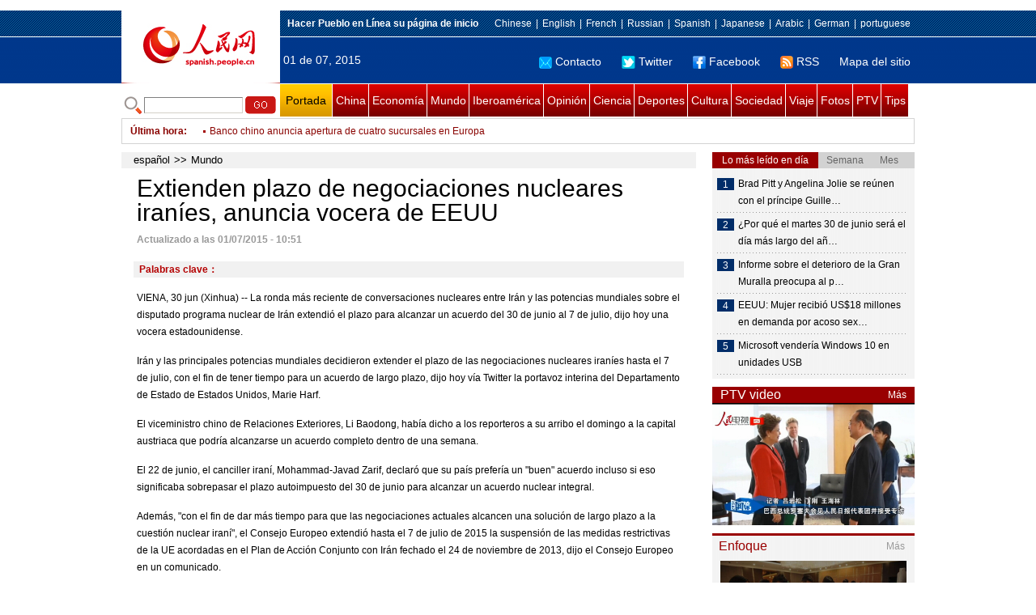

--- FILE ---
content_type: text/html
request_url: http://spanish.people.com.cn/n/2015/0701/c31618-8913816.html
body_size: 8614
content:
<!DOCTYPE html PUBLIC "-//W3C//DTD XHTML 1.0 Transitional//EN" "http://www.w3.org/TR/xhtml1/DTD/xhtml1-transitional.dtd">

<html xmlns="http://www.w3.org/1999/xhtml">

<head>

<meta http-equiv="content-type" content="text/html;charset=UTF-8">

<meta http-equiv="Content-Language" content="utf-8" />

<meta content="all" name="robots" />

<title>Extienden plazo de negociaciones nucleares iraníes, anuncia vocera de EEUU</title>

<meta name="copyright" content="" />

<meta name="description" content="VIENA, 30 jun (Xinhua) -- La ronda más reciente de conversaciones nucleares entre Irán y las potencias mundiales sobre el disputado programa nuclear de Irán extendió el plazo para alcanzar un acuerdo del 30 de junio al 7 de julio, dijo hoy una vocera estadounidense." />

<meta name="keywords" content="" />

<meta name="filetype" content="0">

<meta name="publishedtype" content="1">

<meta name="pagetype" content="1">

<meta name="catalogs" content="F_31618">

<meta name="contentid" content="F_8913816">

<meta name="publishdate" content="2015-07-01">

<meta name="author" content="F_121">

<meta name="source" content="Fuente：Xinhua">

<meta name="editor" content="">

<meta name="sourcetype" content="">

<meta http-equiv="X-UA-Compatible" content="IE=EmulateIE7" />

<link href="/img/2011spanishpd/page.css" type="text/css" rel="stylesheet" media="all" />

<script src="/img/2011spanishpd/list.js" language="javascript" type="text/javascript"></script>

<script src="/img/2011spanishpd/effect.js" language="javascript" type="text/javascript"></script>

<script language="javascript" type="text/javascript">

function addfavor(url,title) {

if(confirm("\n网址："+url+"\n确定添加收藏?")){

var ua = navigator.userAgent.toLowerCase();

if(ua.indexOf("msie 8")>-1){

external.AddToFavoritesBar(url,title);//IE8

}else{

try {

window.external.addFavorite(url, title);

} catch(e) {

try {

window.sidebar.addPanel(title, url, "");//firefox

} catch(e) {

alert("加入收藏失败，请使用Ctrl+D进行添加");

}

}

}

}

return false;

}

</script>

</head>

<body>

<!--ad-->



<!--nav-->

<div class="nav clear">

	<div class="w980 clear">

		<div class="nav01_left fl"><img src="/img/2011spanishpd/images/logo.jpg" alt="" /></div>

    	<div class="nav01_right fr">

        	<p class="one clear"><span><a style=cursor:hand onclick=this.style.behavior='url(#default#homepage)';this.setHomePage('http://spanish.peopledaily.com.cn/')><b>Hacer&nbsp;Pueblo&nbsp;en&nbsp;Línea&nbsp;su&nbsp;página&nbsp;de&nbsp;inicio</b></font></a></span><em><a href="http://www.people.com.cn/" target="_blank">Chinese</a>|<a href="http://english.peopledaily.com.cn/" target="_blank">English</a>|<a href="http://french.peopledaily.com.cn/" target="_blank">French</a>|<a href="http://russian.people.com.cn/" target="_blank">Russian</a>|<a href="http://spanish.peopledaily.com.cn/" target="_blank">Spanish</a>|<a href="http://j.people.com.cn/" target="_blank">Japanese</a>|<a href="http://arabic.people.com.cn/" target="_blank">Arabic</a>|<a href="http://german.people.com.cn/" target="_blank">German</a>|<a href="http://portuguese.people.com.cn/" target="_blank">portuguese</a></em></p>

            <p class="two clear"><span>01 de 07, 2015</span><em><a href="mailto:master@cnwriter.com.cn"><img src="/img/2011spanishpd/images/icon1.gif" alt="" />Contacto</a></a><a href="http://Twitter.com" target="_blank"><img src="/img/2011spanishpd/images/icon2.gif" alt="" />Twitter</a><a href="www.facebook.com" target="_blank"><img src="/img/2011spanishpd/images/icon3.gif" alt="" />Facebook</a><a href="b" target="_blank"><img src="/img/2011spanishpd/images/icon4.gif" alt="" />RSS</a><a href="http://spanish.peopledaily.com.cn/31616/7783762.html" target="_blank">Mapa del sitio</a></em></p>

        </div>

    </div>

</div>

<div class="w980 nav02 clear">

	<div><form action="http://search.people.com.cn/language/search.do" name="searchForm" method="post"  target="_blank">
	<input type="hidden" name="dateFlag" value="false" />
	<input type="hidden" name="siteName" value="spanish" />
	<input type="hidden" name="pageNum" value="1" />
&nbsp;<img src="/img/2011spanishpd/images/icon5.gif" alt="" />&nbsp;<input name="keyword" id="keyword" type="text" class="one" value="" />&nbsp;<input type="image" name="button" id="button" value="search" src="/img/2011spanishpd/images/icon6.gif" />
</form></div>

    <p><a href="http://spanish.peopledaily.com.cn/" target="_blank" class="one">Portada</a><a href="http://spanish.peopledaily.com.cn/31621/index.html" target="_blank">China</a><a href="http://spanish.peopledaily.com.cn/31620/index.html" target="_blank">Economía</a><a href="http://spanish.peopledaily.com.cn/31618/index.html" target="_blank">Mundo</a><a href="http://spanish.peopledaily.com.cn/31617/index.html" target="_blank">Iberoamérica</a><a href="http://spanish.peopledaily.com.cn/31619/index.html" target="_blank">Opinión</a><a href="http://spanish.peopledaily.com.cn//92121/index.html" target="_blank">Ciencia</a><a href="http://spanish.peopledaily.com.cn/31615/index.html" target="_blank">Deportes</a><a href="http://spanish.peopledaily.com.cn//92122/index.html" target="_blank">Cultura</a><a href="http://spanish.peopledaily.com.cn/31614/index.html" target="_blank">Sociedad</a><a href="http://spanish.peopledaily.com.cn/204699/index.html" target="_blank">Viaje</a><a href="http://spanish.peopledaily.com.cn/31613/index.html" target="_blank">Fotos</a><a href="http://spanish.peopledaily.com.cn//101336/index.html" target="_blank">PTV</a><a href="http://spanish.peopledaily.com.cn/205763/index.html" target="_blank">Tips</a></p>

</div>

<!--new-->

<div class="width978 news clear">

	<div class="news_left">

    	<b><a href="http://spanish.peopledaily.com.cn/102262/index.html">&Uacute;ltima hora</a>:&nbsp;&nbsp;</b>
        <div id="listmar">
        	<ul><li><a href='/n/2015/0701/c31620-8913838.html' target=_blank>Grecia pide más tiempo para pagar a FMI</a></li>
<li><a href='/n/2015/0701/c31618-8913833.html' target=_blank>EEUU da bienvenida a objetivos de cambio climático de China</a></li>
<li><a href='/n/2015/0701/c31620-8913831.html' target=_blank>Eurogrupo se reunirá el miércoles por la mañana tras carta de Grecia</a></li>
<li><a href='/n/2015/0701/c31618-8913829.html' target=_blank>Uno de cada tres adultos de EEUU posee armas</a></li>
<li><a href='/n/2015/0701/c31614-8913822.html' target=_blank>Un hombre vive un año desnudo</a></li>
<li><a href='/n/2015/0701/c31618-8913816.html' target=_blank>Extienden plazo de negociaciones nucleares iraníes, anuncia vocera de EEUU</a></li>
<li><a href='/n/2015/0701/c31620-8913813.html' target=_blank>Banco chino anuncia apertura de cuatro sucursales en Europa</a></li>
<li><a href='/n/2015/0701/c31614-8913806.html' target=_blank>Un estudio confirma que las mujeres hermosas anulan el pensamiento racional de los hombres</a></li>
<li><a href='/n/2015/0701/c31618-8913805.html' target=_blank>China supera ODM al mejorar agua potable y saneamiento</a></li>
<li><a href='/n/2015/0701/c31618-8913804.html' target=_blank>Enviado chino pide más compromisos con equidad de género</a></li>

</ul>
        </div>

    </div>

    <div class="news_right"></div>

    <script type="text/javascript">

	<!--   

	new simpleScroll("listmar",25,10,1);   

	-->

    </script>

</div>

<!--d2-->

<div class="w980 p2_content clearfix">

  	<div class="p2_left d2_left text_left fl">

    	<h6 class="d2_nav2"><a href="http://spanish.peopledaily.com.cn/" class="clink">español</a>&gt;&gt;<a href="http://spanish.peopledaily.com.cn/31618/" class="clink">Mundo</a></h6>

      	<h1>Extienden plazo de negociaciones nucleares iraníes, anuncia vocera de EEUU</h1>

        <div class="text_1 clear"><span>Actualizado a las 01/07/2015 - 10:51</span></div>

        <div class="text_2 clear"></div>

        <div class="text_3 clear"><b>Palabras clave：</b></div>

        <div class="text_4 clear"></div>

        <p>
	VIENA, 30 jun (Xinhua) -- La ronda más reciente de conversaciones nucleares entre Irán y las potencias mundiales sobre el disputado programa nuclear de Irán extendió el plazo para alcanzar un acuerdo del 30 de junio al 7 de julio, dijo hoy una vocera estadounidense.</p>
<p>
	Irán y las principales potencias mundiales decidieron extender el plazo de las negociaciones nucleares iraníes hasta el 7 de julio, con el fin de tener tiempo para un acuerdo de largo plazo, dijo hoy vía Twitter la portavoz interina del Departamento de Estado de Estados Unidos, Marie Harf.</p>
<p>
	El viceministro chino de Relaciones Exteriores, Li Baodong, había dicho a los reporteros a su arribo el domingo a la capital austriaca que podría alcanzarse un acuerdo completo dentro de una semana.</p>
<p>
	El 22 de junio, el canciller iraní, Mohammad-Javad Zarif, declaró que su país prefería un "buen" acuerdo incluso si eso significaba sobrepasar el plazo autoimpuesto del 30 de junio para alcanzar un acuerdo nuclear integral.</p>
<p>
	Además, "con el fin de dar más tiempo para que las negociaciones actuales alcancen una solución de largo plazo a la cuestión nuclear iraní", el Consejo Europeo extendió hasta el 7 de julio de 2015 la suspensión de las medidas restrictivas de la UE acordadas en el Plan de Acción Conjunto con Irán fechado el 24 de noviembre de 2013, dijo el Consejo Europeo en un comunicado.</p>


        <div class="text_4 clear"></div>
        
        <div class="ipc_none clearfix">
        <ul class="ipc_none_pic01 clear clearfix"><li><a href="http://spanish.peopledaily.com.cn/n/2015/0618/c92122-8908468.html" target="_blank"><img src="/NMediaFile/2015/0619/FOREIGN201506191714341654833560265.jpg" width="160" height="105" alt="Celebran en Hunan &#13;el Festival del &#13;Bote Dragón"></a><a href="http://spanish.peopledaily.com.cn/n/2015/0618/c92122-8908468.html" target="_blank">Celebran en Hunan 
el Festival del 
Bote Dragón</a></li>
<li><a href="http://spanish.peopledaily.com.cn/n/2015/0618/c92122-8908509.html" target="_blank"><img src="/NMediaFile/2015/0619/FOREIGN201506191713452354018519378.jpg" width="160" height="105" alt="La cerveza Tsingtao se consolida &#13;en el mercado global &#13;de bebidas"></a><a href="http://spanish.peopledaily.com.cn/n/2015/0618/c92122-8908509.html" target="_blank">La cerveza Tsingtao se consolida 
en el mercado global 
de bebidas</a></li>
<li><a href="http://spanish.peopledaily.com.cn/n/2015/0618/c92122-8908533.html" target="_blank"><img src="/NMediaFile/2015/0619/FOREIGN201506191712587274364921818.jpg" width="160" height="105" alt="Comienza en las islas &#13;Zhoushan el Festival &#13;de la Marina China"></a><a href="http://spanish.peopledaily.com.cn/n/2015/0618/c92122-8908533.html" target="_blank">Comienza en las islas 
Zhoushan el Festival 
de la Marina China</a></li>
<li><a href="http://spanish.peopledaily.com.cn/n/2015/0618/c31614-8908454.html" target="_blank"><img src="/NMediaFile/2015/0619/FOREIGN201506191711454428556012337.jpg" width="160" height="105" alt="Un hombre de Zhejiang &#13;vende bicicletas &#13;eléctricas al peso"></a><a href="http://spanish.peopledaily.com.cn/n/2015/0618/c31614-8908454.html" target="_blank">Un hombre de Zhejiang 
vende bicicletas 
eléctricas al peso</a></li>
<li><a href="http://spanish.peopledaily.com.cn/n/2015/0619/c92122-8909023.html" target="_blank"><img src="/NMediaFile/2015/0619/FOREIGN201506191709513462522984352.jpg" width="160" height="105" alt="La película The Assassin &#13;llegará a la gran &#13;pantalla el 27 agosto"></a><a href="http://spanish.peopledaily.com.cn/n/2015/0619/c92122-8909023.html" target="_blank">La película The Assassin 
llegará a la gran 
pantalla el 27 agosto</a></li>
<li><a href="http://spanish.peopledaily.com.cn/n/2015/0619/c92122-8909201.html" target="_blank"><img src="/NMediaFile/2015/0619/FOREIGN201506191708389318833885042.jpg" width="160" height="105" alt="Pintando clásicos &#13;en alas de &#13;mariposas"></a><a href="http://spanish.peopledaily.com.cn/n/2015/0619/c92122-8909201.html" target="_blank">Pintando clásicos 
en alas de 
mariposas</a></li>
<li><a href="http://spanish.peopledaily.com.cn/n/2015/0619/c92121-8908973.html" target="_blank"><img src="/NMediaFile/2015/0619/FOREIGN201506191707118983337154334.jpg" width="160" height="105" alt="Los 10 juegos de teléfono &#13;móvil más descargados &#13;del mundo"></a><a href="http://spanish.peopledaily.com.cn/n/2015/0619/c92121-8908973.html" target="_blank">Los 10 juegos de teléfono 
móvil más descargados 
del mundo</a></li>
<li><a href="http://spanish.peopledaily.com.cn/n/2015/0619/c31614-8908980.html" target="_blank"><img src="/NMediaFile/2015/0619/FOREIGN201506191705439074313633106.jpg" width="160" height="105" alt="Gangnam Style despierta &#13;a una niña en &#13;estado vegetativo"></a><a href="http://spanish.peopledaily.com.cn/n/2015/0619/c31614-8908980.html" target="_blank">Gangnam Style despierta 
a una niña en 
estado vegetativo</a></li>
<li><a href="http://spanish.peopledaily.com.cn/n/2015/0619/c31614-8908981.html" target="_blank"><img src="/NMediaFile/2015/0619/FOREIGN201506191704456448615095484.jpg" width="160" height="105" alt="Acusan de fraude a &#13;un hombre con &#13;15 novias"></a><a href="http://spanish.peopledaily.com.cn/n/2015/0619/c31614-8908981.html" target="_blank">Acusan de fraude a 
un hombre con 
15 novias</a></li>
</ul>
        </div>

        <div class="pt10 text_5 clear"><a href="#" onclick="window.print();"><img src="/img/2011spanishpd/images/icon8.gif" alt="" />Imprimir</a><a href="javascript:;" onclick="javascript:addfavor('/n/2015/0701/c31618-8913816.html

','Extienden&nbsp;plazo&nbsp;de&nbsp;negociaciones&nbsp;nucleares&nbsp;iraníes,&nbsp;anuncia&nbsp;vocera&nbsp;de&nbsp;EEUU');"><img src="/img/2011spanishpd/images/icon9.gif" alt="" />Favorito</a><a target=_blank href="mailto:spanish@people.cn"><img src="/img/2011spanishpd/images/icon10.gif" alt="" />Corregir</a><a href="mailto:spanish@people.cn"><img src="/img/2011spanishpd/images/icon11.gif" alt="" />e-mail</a><b><a href="http://posts.people.com.cn/bbs_new/app/src/main/?action=list&amp;bid=5586087&amp;channel_id=31618&amp;id=8913816&amp;lang=spanish" target="_blank">Comentarios</a></b></div>

        <div class="p2_3 text_6 clear">

        	<div class="rollBox2 clear">

     			<div class="LeftBotton2" onmousedown="ISL_GoUp2()" onmouseup="ISL_StopUp2()" onmouseout="ISL_StopUp2()"></div>

     			<div class="Cont2" id="ISL_Cont2">

      			<div class="ScrCont2">

       			<div id="List3">

            		<div class="pic2"><a href="/n/2015/0701/c92121-8913792.html" target=_blank><img src="/NMediaFile/2015/0701/FOREIGN201507011027000003518745572.jpg" width="143" height="108" alt="La emisión de metano del Ártico podría desatar una catástrofe mundial"/></a><a href="/n/2015/0701/c92121-8913792.html" target=_blank>La emisión de metano del Ártico podría desatar una catástrofe mundial</a></div>
<div class="pic2"><a href="/n/2015/0701/c92122-8913788.html" target=_blank><img src="/NMediaFile/2015/0701/FOREIGN201507011023000007553816367.jpg" width="143" height="108" alt="Actriz Lupita Nyong'o contra la caza furtiva de elefantes"/></a><a href="/n/2015/0701/c92122-8913788.html" target=_blank>Actriz Lupita Nyong'o contra la caza furtiva de elefantes</a></div>
<div class="pic2"><a href="/n/2015/0701/c92122-8913780.html" target=_blank><img src="/NMediaFile/2015/0701/FOREIGN201507011018000254150021239.jpg" width="143" height="108" alt="Operan de la espalda al cantante Julio Iglesias, no del corazón"/></a><a href="/n/2015/0701/c92122-8913780.html" target=_blank>Operan de la espalda al cantante Julio Iglesias, no del corazón</a></div>
<div class="pic2"><a href="/n/2015/0701/c31617-8913753.html" target=_blank><img src="/NMediaFile/2015/0701/FOREIGN201507011008000336322521346.jpg" width="143" height="108" alt="México se retira del certamen Miss Universo por las declaraciones de Trump"/></a><a href="/n/2015/0701/c31617-8913753.html" target=_blank>México se retira del certamen Miss Universo por las declaraciones de Trump</a></div>
<div class="pic2"><a href="/n/2015/0701/c31618-8913733.html" target=_blank><img src="/NMediaFile/2015/0701/FOREIGN201507010943000029657554206.jpg" width="143" height="108" alt="La UE acuerda poner fin al roaming en 2017"/></a><a href="/n/2015/0701/c31618-8913733.html" target=_blank>La UE acuerda poner fin al roaming en 2017</a></div>
<div class="pic2"><a href="/n/2015/0701/c31617-8913726.html" target=_blank><img src="/NMediaFile/2015/0701/FOREIGN201507010936000585423201105.jpg" width="143" height="108" alt="Felipe VI impulsa el primer certificado universal del español"/></a><a href="/n/2015/0701/c31617-8913726.html" target=_blank>Felipe VI impulsa el primer certificado universal del español</a></div>
<div class="pic2"><a href="/n/2015/0701/c92121-8913722.html" target=_blank><img src="/NMediaFile/2015/0701/FOREIGN201507010928000233468406453.jpg" width="143" height="108" alt="Descubren una nueva especie de ciempiés que vive a 1.100 metros de profundidad"/></a><a href="/n/2015/0701/c92121-8913722.html" target=_blank>Descubren una nueva especie de ciempiés que vive a 1.100 metros de profundidad</a></div>
<div class="pic2"><a href="/n/2015/0701/c92121-8913713.html" target=_blank><img src="/NMediaFile/2015/0701/FOREIGN201507010922000578628907879.jpg" width="143" height="108" alt="Crean un robot que podrá construir una casa en dos días"/></a><a href="/n/2015/0701/c92121-8913713.html" target=_blank>Crean un robot que podrá construir una casa en dos días</a></div>
<div class="pic2"><a href="/n/2015/0630/c31615-8913260.html" target=_blank><img src="/NMediaFile/2015/0630/FOREIGN201506301324000362258111464.jpg" width="143" height="108" alt="Copa América: Chile derrota a 2-1 Perú y es primer finalista"/></a><a href="/n/2015/0630/c31615-8913260.html" target=_blank>Copa América: Chile derrota a 2-1 Perú y es primer finalista</a></div>
<div class="pic2"><a href="/n/2015/0630/c92121-8913216.html" target=_blank><img src="/NMediaFile/2015/0630/FOREIGN201506301059000240920131964.jpg" width="143" height="108" alt="Las 14 aplicaciones que pueden poner en riesgo a un dispositivo con Android"/></a><a href="/n/2015/0630/c92121-8913216.html" target=_blank>Las 14 aplicaciones que pueden poner en riesgo a un dispositivo con Android</a></div>



            	</div>

				<div id="List4"></div>

      			</div>

				</div>

				<div class="RightBotton2" onmousedown="ISL_GoDown2()" onmouseup="ISL_StopDown2()" onmouseout="ISL_StopDown2()"></div> 

			</div>

        	<script language="javascript" type="text/javascript"> 

<!-- 

//图片滚动列表 mengjia 070816 

var Speed2 = 10; //速度(毫秒) 

var Space2 = 5; //每次移动(px) 

var PageWidth2 = 162; //翻页宽度 

var fill2 = 0; //整体移位 

var MoveLock2 = false; 

var MoveTimeObj2; 

var Comp2 = 0; 

var AutoPlayObj2 = null; 

GetObj("List4").innerHTML = GetObj("List3").innerHTML; 

GetObj('ISL_Cont2').scrollLeft = fill2; 

GetObj("ISL_Cont2").onmouseover = function(){clearInterval(AutoPlayObj2);} 

GetObj("ISL_Cont2").onmouseout = function(){AutoPlay2();} 

AutoPlay2(); 

function GetObj(objName){if(document.getElementById){return eval('document.getElementById("'+objName+'")')}else{return eval('document.all.'+objName)}} 

function AutoPlay2(){ //自动滚动 

clearInterval(AutoPlayObj2); 

AutoPlayObj2 = setInterval('ISL_GoDown2();ISL_StopDown2();',5000); //间隔时间 

} 

function ISL_GoUp2(){ //上翻开始 

if(MoveLock2) return; 

clearInterval(AutoPlayObj2); 

MoveLock2 = true; 

MoveTimeObj2 = setInterval('ISL_ScrUp2();',Speed2); 

} 

function ISL_StopUp2(){ //上翻停止 

clearInterval(MoveTimeObj2); 

if(GetObj('ISL_Cont2').scrollLeft % PageWidth2 - fill2 != 0){ 

Comp2 = fill2 - (GetObj('ISL_Cont2').scrollLeft % PageWidth2); 

CompScr2(); 

}else{ 

MoveLock2 = false; 

} 

AutoPlay(); 

} 

function ISL_ScrUp2(){ //上翻动作 

if(GetObj('ISL_Cont2').scrollLeft <= 0){GetObj('ISL_Cont2').scrollLeft = GetObj('ISL_Cont2').scrollLeft + GetObj('List3').offsetWidth} 

GetObj('ISL_Cont2').scrollLeft -= Space2 ; 

} 

function ISL_GoDown2(){ //下翻 

clearInterval(MoveTimeObj2); 

if(MoveLock2) return; 

clearInterval(AutoPlayObj2); 

MoveLock2 = true; 

ISL_ScrDown2(); 

MoveTimeObj2 = setInterval('ISL_ScrDown2()',Speed2); 

} 

function ISL_StopDown2(){ //下翻停止 

clearInterval(MoveTimeObj2); 

if(GetObj('ISL_Cont2').scrollLeft % PageWidth2 - fill2 != 0 ){ 

Comp2 = PageWidth2 - GetObj('ISL_Cont2').scrollLeft % PageWidth2 + fill2; 

CompScr2(); 

}else{ 

MoveLock2 = false; 

} 

AutoPlay2(); 

} 

function ISL_ScrDown2(){ //下翻动作 

if(GetObj('ISL_Cont2').scrollLeft >= GetObj('List3').scrollWidth){GetObj('ISL_Cont2').scrollLeft = GetObj('ISL_Cont2').scrollLeft - GetObj('List3').scrollWidth;} 

GetObj('ISL_Cont2').scrollLeft += Space2 ; 

} 

function CompScr2(){ 

var num2; 

if(Comp2 == 0){MoveLock2 = false;return;} 

if(Comp2 < 0){ //上翻 

if(Comp2 < -Space2){ 

   Comp2 += Space2; 

   num2 = Space2; 

}else{ 

   num2 = -Comp2; 

   Comp2 = 0; 

} 

GetObj('ISL_Cont2').scrollLeft -= num2; 

setTimeout('CompScr2()',Speed2); 

}else{ //下翻 

if(Comp2 > Space2){ 

   Comp2 -= Space2; 

   num2 = Space2; 

}else{ 

   num2 = Comp2; 

   Comp2 = 0; 

} 

GetObj('ISL_Cont2').scrollLeft += num2; 

setTimeout('CompScr2()',Speed2); 

} 

} 

//-->

</script>

        </div>

        <div class="text_7 clear">

        	<h3><h3>Noticias relacionadas:</h3></h3>

            

        </div>

  	</div>

    <div class="p2_right fr">

    	<div class="clear"><img src="/img/2011spanishpd/images/line250a.gif" alt="" /></div>

    	<div class="ph_list clear">

        	<ol>

            	<li class="one" style="cursor:pointer;" id="ba_1" onmouseover="swapAon(1)">Lo más leído en día</li>

                <li style="cursor:pointer;" id="ba_2" onmouseover="swapAon(2)">Semana</li>

                <li style="cursor:pointer;" id="ba_3" onmouseover="swapAon(3)">Mes</li>

            </ol>

    		<ul id="bb_1" style="display:block;">

				<li><span>1</span><a href="/n/2015/0630/c92122-8913137.html" title="Brad Pitt y Angelina Jolie se reúnen con el príncipe Guillermo y Kate Middleton" target="_blank">Brad Pitt y Angelina Jolie se reúnen con el príncipe Guille…</a></li><li><span>2</span><a href="/n/2015/0630/c92121-8913150.html" title="¿Por qué el martes 30 de junio será el día más largo del año?" target="_blank">¿Por qué el martes 30 de junio será el día más largo del añ…</a></li><li><span>3</span><a href="/n/2015/0630/c31614-8913280.html" title="Informe sobre el deterioro de la Gran Muralla preocupa al país" target="_blank">Informe sobre el deterioro de la Gran Muralla preocupa al p…</a></li><li><span>4</span><a href="/n/2015/0630/c31614-8913176.html" title="EEUU: Mujer recibió US$18 millones en demanda por acoso sexual de ex jefe" target="_blank">EEUU: Mujer recibió US$18 millones en demanda por acoso sex…</a></li><li><span>5</span><a href="/n/2015/0630/c92121-8913189.html" target="_blank">Microsoft vendería Windows 10 en unidades USB </a></li>

			</ul>

            <ul id="bb_2" style="display:none;">

            	<li><span>1</span><a href="/n/2015/0629/c92121-8912597.html" target="_blank">¿Por qué nos parece que ya hemos vivido lo que nos pasa?</a></li><li><span>2</span><a href="/n/2015/0624/c31614-8910494.html" target="_blank">Una mujer queda atrapada en sus apretados jeans</a></li><li><span>3</span><a href="/n/2015/0624/c92121-8910500.html" target="_blank">Inventan un parche en la piel que libera insulina</a></li><li><span>4</span><a href="/n/2015/0626/c31614-8911907.html" target="_blank">Los 10 empleos peor remunerados para los recién graduados chinos</a></li><li><span>5</span><a href="/n/2015/0624/c92121-8910458.html" target="_blank">Google lanza un servicio de música gratuita</a></li>

			</ul>

            <ul id="bb_3" style="display:none;">

				<li><span>1</span><a href="/n/2015/0623/c92121-8909930.html" target="_blank">En dos años ya estarán a la venta los robots sexuales</a></li><li><span>2</span><a href="/n/2015/0612/c31615-8905870.html" target="_blank">Se casó Diego Maradona Jr. con una bellísima modelo italliana</a></li><li><span>3</span><a href="/n/2015/0615/c92121-8906732.html" target="_blank">Un “virus porno” infecta cuentas de Facebook</a></li><li><span>4</span><a href="/n/2015/0617/c92122-8907947.html" target="_blank">Shakira confiesa sus secretos para recuperar su figura tras embarazo</a></li><li><span>5</span><a href="/n/2015/0603/c31620-8901767.html" target="_blank">Top 10 autos deportivos más caros para el 2016</a></li>

			</ul>

	    </div>

        <div class="clear"><img src="/img/2011spanishpd/images/line250a.gif" alt="" /></div>

        <h3 class="p2_6 clear"><span>PTV video</span><a href="http://spanish.peopledaily.com.cn//101336/index.html" target="_blank">Más</a></h3>
        <div class="clear"><a href="http://spanish.peopledaily.com.cn/n/2015/0617/c31621-8908051.html" target=_blank><img src="/NMediaFile/2015/0618/FOREIGN201506181349584892000772755.jpg" width="250" height="151" alt="Presidenta de Brasil se reúne con la delegación del Diario del Pueblo y ofrece entrevista exclusiva"/></a>
</div>

        <div class="clear"><img src="/img/2011spanishpd/images/line250a.gif" alt="" /></div>

      	<h3 class="p2_4 clear"><span>Enfoque</span><a href="http://spanish.peopledaily.com.cn/100751/index.html" target="_blank">Más</a></h3><p class="p2_7 clear"><a href="/n/2015/0625/c31614-8911259.html" target=_blank><img src="/NMediaFile/2015/0625/FOREIGN201506251423000071164810563.jpg" width="230" height="150" alt="Los festejos durante la graduación universitaria son un dilema financiero para la mayoría de los estudiantes"/></a>


        <ul class="pt10 list_13 clear"><li><a href='/n/2015/0625/c31614-8911259.html' target=_blank>Los festejos durante la graduación universitaria son un dilema financiero para la mayoría de los estudiantes</a></li>
<li><a href='/n/2015/0623/c31614-8910120.html' target=_blank>El festival chino donde se consume carne de perro enfrenta a detractores y aficionados</a></li>
<li><a href='/n/2015/0619/c92122-8909013.html' target=_blank>Último fabricante de barcos de dragón en Chengdu</a></li>
<li><a href='/n/2015/0619/c31619-8909118.html' target=_blank>Urge simplificar los procedimientos para el uso del fondo de mantenimiento de edificios</a></li>
<li><a href='/n/2015/0617/c31614-8908021.html' target=_blank>Niña de 9 años rescata a su abuela de las llamas</a></li>
<li><a href='/n/2015/0616/c31621-8907303.html' target=_blank>La población de más de 60 años alcanza los 212 millones</a></li>
<li><a href='/n/2015/0615/c31614-8906853.html' target=_blank>El 59 por ciento de los conductores chinos utilizar WeChat al volante</a></li>
<li><a href='/n/2015/0610/c31614-8904791.html' target=_blank>1 de cada 3 espacios públicos en Pekín violan la prohibición de fumar durante la primera semana</a></li>
<li><a href='/n/2015/0608/c31614-8903481.html' target=_blank>9,42 millones de estudiantes participan en examen de acceso a universidad en China</a></li>
<li><a href='/n/2015/0604/c31614-8902266.html' target=_blank>China progresa significativamente en fármacos anti-MERS</a></li>
<li><a href='/n/2015/0602/c31620-8901084.html' target=_blank>Los empleados chinos experimentan un incremento salarial promedio del 9%</a></li>
<li><a href='/n/2015/0528/c31620-8899087.html' target=_blank>Cinco cuestiones claves sobre la economía china: entrevista exclusiva con una 'autoridad anónima'</a></li>
</ul>

		<div class="clear"><img src="/img/2011spanishpd/images/line250a.gif" alt="" /></div>

		<h3 class="p2_4 clear"><span>Columnistas</span><a href="http://spanish.peopledaily.com.cn/204718/index.html" target="_blank">Más</a></h3>
   	  	<ul class="p3_7 clear"><li><a href="/n/2015/0128/c204718-8842599.html" target=_blank><img src="/NMediaFile/2015/0128/FOREIGN201501281918000150634500205.jpg" width="80" height="80" alt="CELAC: Unidad y progreso de América Latina y el Caribe"/></a>CELAC: Unidad y progreso de América Latina y el Caribe</li>
<li><a href="http://spanish.peopledaily.com.cn/n/2014/1229/c92122-8829024.html" target=_blank><img src="/NMediaFile/2014/1229/FOREIGN201412291107212924152605410.jpg" width="80" height="80" alt="Lo más destacado de la cultura iberoamericana en China en 2014"/></a>Lo más destacado de la cultura iberoamericana en China en 2014</li>
</ul>

        <ol class="pb10 p3_8 clear"><li><p><a href="http://spanish.peopledaily.com.cn/32001/311724/index.html" target=_blank><img src="/NMediaFile/2015/0626/FOREIGN201506261453327323460226910.jpg" width="228" height="78"/></a></p></li>
<li><p><a href="http://spanish.peopledaily.com.cn/32001/311657/index.html" target=_blank><img src="/NMediaFile/2015/0605/FOREIGN201506051659503561725079920.jpg" width="228" height="78"/></a></p></li>
<li><p><a href="http://spanish.peopledaily.com.cn/32001/311415/index.html" target=_blank><img src="/NMediaFile/2015/0601/FOREIGN201506012035298072959926793.jpg" width="228" height="78" alt=""/></a><a href="http://spanish.peopledaily.com.cn/32001/311415/index.html" target=_blank></a></p></li>
<li><p><a href="http://spanish.peopledaily.com.cn/32001/311562/index.html" target=_blank><img src="/NMediaFile/2015/0605/FOREIGN201506051701067322433752127.jpg" width="228" height="78"/></a></p></li>
<li><p><a href="http://spanish.peopledaily.com.cn/32001/311506/index.html" target=_blank><img src="/NMediaFile/2015/0428/FOREIGN201504281244535159517761103.jpg" width="228" height="78"/></a></p></li>
<li><p><a href="http://spanish.peopledaily.com.cn/32001/311450/index.html" target=_blank><img src="/NMediaFile/2015/0420/FOREIGN201504201824455987735631120.jpg" width="228" height="78"/></a></p></li>
</ol>

    </div>

</div>

<!--link-->

<div class="mt10 w980 link_1 clear"><a href="http://spanish.peopledaily.com.cn/" target="_blank">Portada</a><a href="http://spanish.peopledaily.com.cn/31621/index.html" target="_blank">China</a><a href="http://spanish.peopledaily.com.cn/31620/index.html" target="_blank">Economía</a><a href="http://spanish.peopledaily.com.cn/31618/index.html" target="_blank">Mundo</a><a href="http://spanish.peopledaily.com.cn/31617/index.html" target="_blank">Iberoamérica</a><a href="http://spanish.peopledaily.com.cn/31619/index.html" target="_blank">Opinión</a><a href="http://spanish.peopledaily.com.cn//92121/index.html" target="_blank">Ciencia-Tec</a><a href="http://spanish.peopledaily.com.cn/31615/index.html" target="_blank">Deportes</a><a href="http://spanish.peopledaily.com.cn//92122/index.html" target="_blank">Cultura</a><a href="http://spanish.peopledaily.com.cn/31614/index.html" target="_blank">Sociedad</a><a href="http://spanish.peopledaily.com.cn/204699/index.html" target="_blank">Viaje</a><a href="http://spanish.peopledaily.com.cn/31613/index.html" target="_blank">Fotos</a><a href="http://spanish.peopledaily.com.cn//101336/index.html" target="_blank">PTV</a><a href="b" target="_blank">Blogs</a></div>

<div class="w980 link_2 clear"><img src="/img/2011spanishpd/images/link_1.gif" alt="" border="0" usemap="#Map" />

  <map name="Map" id="Map"><area shape="rect" coords="400,11,444,36" href="http://kr.people.com.cn/" target="_blank" alt="" /><area shape="rect" coords="315,9,354,36" href="http://russian.people.com.cn/" target="_blank" alt="" /><area shape="rect" coords="355,9,395,36" href="http://arabic.people.com.cn/" target="_blank" alt="" /><area shape="rect" coords="315,11,354,36" href="#" alt="" /><area shape="rect" coords="255,9,311,36" href="#" alt="" /><area shape="rect" coords="195,8,247,36" href="http://french.peopledaily.com.cn/" target="_blank" alt="" /><area shape="rect" coords="136,7,185,36" href="http://j.people.com.cn/" target="_blank" alt="" /><area shape="rect" coords="85,7,132,36" href="http://english.peopledaily.com.cn/" target="_blank" alt="" />

    <area shape="rect" coords="0,5,31,36" href="http://www.people.com.cn/" target="_blank" alt="人民网" />

    <area shape="rect" coords="39,6,75,36" href="http://www.people.com.cn/BIG5/" target="_blank" alt="" />

  </map>

</div>

<!--copyright-->

<div id="copyright">Copyright: Queda rigurosamente prohibida la redistribución total o parcial de los <br />
contenidos de los servicios de Pueblo en Línea sin el consentimiento expreso suyo. </div>

<script src="/css/2010tianrun/webdig_test.js" language="javascript" type="text/javascript"></script>

<img src="http://58.68.146.44:8000/d.gif?id=8913816" width=0 height=0>

</body>

</html>